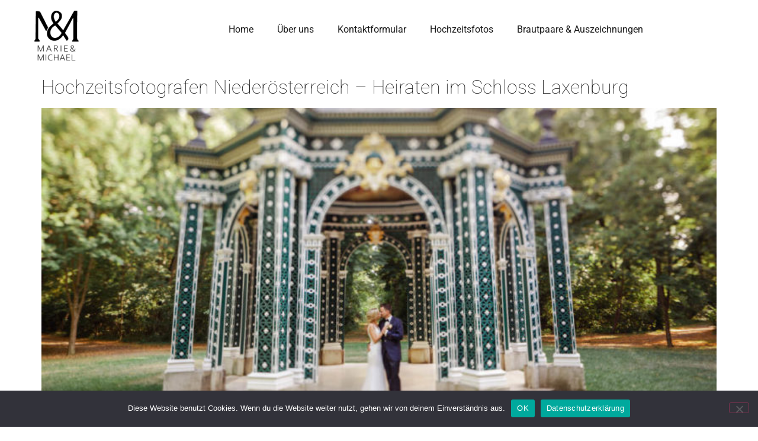

--- FILE ---
content_type: text/css
request_url: https://marieundmichael.com/wp-content/cache/autoptimize/css/autoptimize_single_00c003e1167964e8a71d19036067a77b.css?ver=1769045389
body_size: 76
content:
.elementor-kit-9408{--e-global-color-primary:#a9c6e0;--e-global-color-secondary:#223a64;--e-global-color-text:#7a7a7a;--e-global-color-accent:#eee18b;--e-global-color-776c4fa:#4054b2;--e-global-color-7217ca00:#23a455;--e-global-color-62b63e23:#000;--e-global-color-35ddbb37:#fff;--e-global-typography-primary-font-family:"Roboto";--e-global-typography-primary-font-weight:600;--e-global-typography-secondary-font-family:"Roboto Slab";--e-global-typography-secondary-font-weight:400;--e-global-typography-text-font-family:"Roboto";--e-global-typography-text-font-weight:400;--e-global-typography-accent-font-family:"Roboto";--e-global-typography-accent-font-weight:500}.elementor-kit-9408 e-page-transition{background-color:#ffbc7d}.elementor-kit-9408 a{color:#1a1a1a}.elementor-kit-9408 h1{color:#54595f;font-family:"Roboto",Sans-serif;font-size:45px;font-weight:200}.elementor-kit-9408 h2{font-weight:100}.elementor-kit-9408 button,.elementor-kit-9408 input[type=button],.elementor-kit-9408 input[type=submit],.elementor-kit-9408 .elementor-button{font-family:"Roboto Slab",Sans-serif;font-weight:400;color:#223a64}.elementor-section.elementor-section-boxed>.elementor-container{max-width:1140px}.e-con{--container-max-width:1140px}{}h1.entry-title{display:var(--page-title-display)}@media(max-width:1024px){.elementor-section.elementor-section-boxed>.elementor-container{max-width:1024px}.e-con{--container-max-width:1024px}}@media(max-width:767px){.elementor-section.elementor-section-boxed>.elementor-container{max-width:767px}.e-con{--container-max-width:767px}}

--- FILE ---
content_type: text/css
request_url: https://marieundmichael.com/wp-content/cache/autoptimize/css/autoptimize_single_c13743acf3da399e020410ecef1e0fb8.css?ver=1769045389
body_size: 75
content:
.elementor-13351 .elementor-element.elementor-element-cf07912>.elementor-container{min-height:100px}.elementor-13351 .elementor-element.elementor-element-cf07912{transition:background .3s,border .3s,border-radius .3s,box-shadow .3s;margin-top:0;margin-bottom:0;padding:0;z-index:100}.elementor-13351 .elementor-element.elementor-element-cf07912>.elementor-background-overlay{transition:background .3s,border-radius .3s,opacity .3s}.elementor-bc-flex-widget .elementor-13351 .elementor-element.elementor-element-584fb9a7.elementor-column .elementor-widget-wrap{align-items:center}.elementor-13351 .elementor-element.elementor-element-584fb9a7.elementor-column.elementor-element[data-element_type="column"]>.elementor-widget-wrap.elementor-element-populated{align-content:center;align-items:center}.elementor-13351 .elementor-element.elementor-element-584fb9a7>.elementor-widget-wrap>.elementor-widget:not(.elementor-widget__width-auto):not(.elementor-widget__width-initial):not(:last-child):not(.elementor-absolute){margin-block-end:0px}.elementor-13351 .elementor-element.elementor-element-584fb9a7>.elementor-element-populated{transition:background .3s,border .3s,border-radius .3s,box-shadow .3s}.elementor-13351 .elementor-element.elementor-element-584fb9a7>.elementor-element-populated>.elementor-background-overlay{transition:background .3s,border-radius .3s,opacity .3s}.elementor-13351 .elementor-element.elementor-element-dab970f .elementor-menu-toggle{margin:0 auto}.elementor-13351 .elementor-element.elementor-element-19e258c .elementor-menu-toggle{margin-left:auto}.elementor-theme-builder-content-area{height:400px}.elementor-location-header:before,.elementor-location-footer:before{content:"";display:table;clear:both}@media(min-width:768px){.elementor-13351 .elementor-element.elementor-element-584fb9a7{width:15%}.elementor-13351 .elementor-element.elementor-element-78f93f1{width:85%}}@media(max-width:1024px){.elementor-13351 .elementor-element.elementor-element-cf07912{margin-top:0;margin-bottom:0;padding:0 85px}}@media(max-width:767px){.elementor-13351 .elementor-element.elementor-element-cf07912{margin-top:0;margin-bottom:0;padding:0 20px}.elementor-13351 .elementor-element.elementor-element-19e258c>.elementor-widget-container{margin:5px}}

--- FILE ---
content_type: text/css
request_url: https://marieundmichael.com/wp-content/cache/autoptimize/css/autoptimize_single_00c5105edb40ef052bc9725d552afff5.css?ver=1769045389
body_size: 761
content:
.elementor-9534 .elementor-element.elementor-element-3c61e89:not(.elementor-motion-effects-element-type-background),.elementor-9534 .elementor-element.elementor-element-3c61e89>.elementor-motion-effects-container>.elementor-motion-effects-layer{background-color:#000}.elementor-9534 .elementor-element.elementor-element-3c61e89{transition:background .3s,border .3s,border-radius .3s,box-shadow .3s;margin-top:20px;margin-bottom:0;padding:10px 0 0}.elementor-9534 .elementor-element.elementor-element-3c61e89>.elementor-background-overlay{transition:background .3s,border-radius .3s,opacity .3s}.elementor-9534 .elementor-element.elementor-element-2090a04e{text-align:center}.elementor-9534 .elementor-element.elementor-element-2090a04e .elementor-heading-title{font-size:18px;font-weight:500;text-transform:uppercase;color:var(--e-global-color-35ddbb37)}.elementor-9534 .elementor-element.elementor-element-66da5ce .elementor-title{color:var(--e-global-color-35ddbb37)}.elementor-9534 .elementor-element.elementor-element-66da5ce .elementor-progress-wrapper{background-color:#c1c1c1}.elementor-9534 .elementor-element.elementor-element-66da5ce .elementor-progress-bar{height:20px;line-height:20px}.elementor-9534 .elementor-element.elementor-element-040daf5 .elementor-title{color:var(--e-global-color-35ddbb37)}.elementor-9534 .elementor-element.elementor-element-040daf5 .elementor-progress-wrapper{background-color:#c1c1c1}.elementor-9534 .elementor-element.elementor-element-040daf5 .elementor-progress-bar{height:20px;line-height:20px}.elementor-9534 .elementor-element.elementor-element-d5f398a .elementor-title{color:var(--e-global-color-35ddbb37)}.elementor-9534 .elementor-element.elementor-element-d5f398a .elementor-progress-wrapper{background-color:#c1c1c1}.elementor-9534 .elementor-element.elementor-element-d5f398a .elementor-progress-bar{height:20px;line-height:20px}.elementor-9534 .elementor-element.elementor-element-bf76c25 .elementor-title{color:var(--e-global-color-35ddbb37);text-shadow:0px 0px 10px rgba(0,0,0,.3)}.elementor-9534 .elementor-element.elementor-element-bf76c25 .elementor-progress-wrapper{background-color:#c1c1c1}.elementor-9534 .elementor-element.elementor-element-bf76c25 .elementor-progress-bar{height:20px;line-height:20px}.elementor-9534 .elementor-element.elementor-element-5dcad293{text-align:center}.elementor-9534 .elementor-element.elementor-element-5dcad293 .elementor-heading-title{font-size:18px;font-weight:500;text-transform:uppercase;color:var(--e-global-color-35ddbb37)}.elementor-9534 .elementor-element.elementor-element-9069af8{--grid-row-gap:0px;--grid-column-gap:25px}.elementor-9534 .elementor-element.elementor-element-9069af8 .elementor-posts-container .elementor-post__thumbnail{padding-bottom:calc( 0.66 * 100% )}.elementor-9534 .elementor-element.elementor-element-9069af8:after{content:"0.66"}.elementor-9534 .elementor-element.elementor-element-9069af8 .elementor-post__thumbnail__link{width:100%}.elementor-9534 .elementor-element.elementor-element-9069af8.elementor-posts--thumbnail-left .elementor-post__thumbnail__link{margin-right:15px}.elementor-9534 .elementor-element.elementor-element-9069af8.elementor-posts--thumbnail-right .elementor-post__thumbnail__link{margin-left:15px}.elementor-9534 .elementor-element.elementor-element-9069af8.elementor-posts--thumbnail-top .elementor-post__thumbnail__link{margin-bottom:15px}.elementor-9534 .elementor-element.elementor-element-9069af8 .elementor-post__title,.elementor-9534 .elementor-element.elementor-element-9069af8 .elementor-post__title a{color:var(--e-global-color-35ddbb37)}.elementor-9534 .elementor-element.elementor-element-9069af8 .elementor-post__read-more{color:var(--e-global-color-35ddbb37)}.elementor-9534 .elementor-element.elementor-element-62c0e5{text-align:center}.elementor-9534 .elementor-element.elementor-element-62c0e5 .elementor-heading-title{font-size:18px;font-weight:500;text-transform:uppercase;color:var(--e-global-color-35ddbb37)}.elementor-9534 .elementor-element.elementor-element-2431280d .elementor-icon-list-items:not(.elementor-inline-items) .elementor-icon-list-item:not(:last-child){padding-block-end:calc(5px/2)}.elementor-9534 .elementor-element.elementor-element-2431280d .elementor-icon-list-items:not(.elementor-inline-items) .elementor-icon-list-item:not(:first-child){margin-block-start:calc(5px/2)}.elementor-9534 .elementor-element.elementor-element-2431280d .elementor-icon-list-items.elementor-inline-items .elementor-icon-list-item{margin-inline:calc(5px/2)}.elementor-9534 .elementor-element.elementor-element-2431280d .elementor-icon-list-items.elementor-inline-items{margin-inline:calc(-5px/2)}.elementor-9534 .elementor-element.elementor-element-2431280d .elementor-icon-list-items.elementor-inline-items .elementor-icon-list-item:after{inset-inline-end:calc(-5px/2)}.elementor-9534 .elementor-element.elementor-element-2431280d .elementor-icon-list-icon i{transition:color .3s}.elementor-9534 .elementor-element.elementor-element-2431280d .elementor-icon-list-icon svg{transition:fill .3s}.elementor-9534 .elementor-element.elementor-element-2431280d{--e-icon-list-icon-size:0px;--icon-vertical-offset:0px}.elementor-9534 .elementor-element.elementor-element-2431280d .elementor-icon-list-icon{padding-inline-end:0px}.elementor-9534 .elementor-element.elementor-element-2431280d .elementor-icon-list-item>.elementor-icon-list-text,.elementor-9534 .elementor-element.elementor-element-2431280d .elementor-icon-list-item>a{font-size:14px;font-weight:300}.elementor-9534 .elementor-element.elementor-element-2431280d .elementor-icon-list-text{color:var(--e-global-color-35ddbb37);transition:color .3s}.elementor-9534 .elementor-element.elementor-element-cb9c75e>.elementor-container>.elementor-column>.elementor-widget-wrap{align-content:center;align-items:center}.elementor-9534 .elementor-element.elementor-element-cb9c75e:not(.elementor-motion-effects-element-type-background),.elementor-9534 .elementor-element.elementor-element-cb9c75e>.elementor-motion-effects-container>.elementor-motion-effects-layer{background-color:#000}.elementor-9534 .elementor-element.elementor-element-cb9c75e{transition:background .3s,border .3s,border-radius .3s,box-shadow .3s;padding:50px 0}.elementor-9534 .elementor-element.elementor-element-cb9c75e>.elementor-background-overlay{transition:background .3s,border-radius .3s,opacity .3s}.elementor-9534 .elementor-element.elementor-element-c3c11db{--grid-template-columns:repeat(0,auto);--icon-size:16px;--grid-column-gap:22px;--grid-row-gap:0px}.elementor-9534 .elementor-element.elementor-element-c3c11db .elementor-widget-container{text-align:center}.elementor-9534 .elementor-element.elementor-element-c3c11db .elementor-social-icon{background-color:#FFFFFF00;--icon-padding:0em}.elementor-9534 .elementor-element.elementor-element-c3c11db .elementor-social-icon i{color:var(--e-global-color-35ddbb37)}.elementor-9534 .elementor-element.elementor-element-c3c11db .elementor-social-icon svg{fill:var(--e-global-color-35ddbb37)}.elementor-9534 .elementor-element.elementor-element-c3c11db .elementor-social-icon:hover{background-color:rgba(255,255,255,0)}.elementor-9534 .elementor-element.elementor-element-c3c11db .elementor-social-icon:hover i{color:#00ce1b}.elementor-9534 .elementor-element.elementor-element-c3c11db .elementor-social-icon:hover svg{fill:#00ce1b}.elementor-9534 .elementor-element.elementor-element-3fbfbb82>.elementor-widget-container{padding:15px 0 0}.elementor-9534 .elementor-element.elementor-element-3fbfbb82{text-align:center}.elementor-9534 .elementor-element.elementor-element-3fbfbb82 .elementor-heading-title{font-size:15px;font-weight:300;color:#cbcbcb}.elementor-theme-builder-content-area{height:400px}.elementor-location-header:before,.elementor-location-footer:before{content:"";display:table;clear:both}@media(max-width:1024px){.elementor-9534 .elementor-element.elementor-element-cb9c75e{padding:30px 25px}}@media(max-width:767px){.elementor-9534 .elementor-element.elementor-element-472fcda{width:100%}.elementor-9534 .elementor-element.elementor-element-472fcda>.elementor-element-populated{margin:0;--e-column-margin-right:0px;--e-column-margin-left:0px}.elementor-9534 .elementor-element.elementor-element-9069af8 .elementor-posts-container .elementor-post__thumbnail{padding-bottom:calc( 0.5 * 100% )}.elementor-9534 .elementor-element.elementor-element-9069af8:after{content:"0.5"}.elementor-9534 .elementor-element.elementor-element-9069af8 .elementor-post__thumbnail__link{width:100%}.elementor-9534 .elementor-element.elementor-element-2431280d .elementor-icon-list-item>.elementor-icon-list-text,.elementor-9534 .elementor-element.elementor-element-2431280d .elementor-icon-list-item>a{font-size:13px}.elementor-9534 .elementor-element.elementor-element-cb9c75e{padding:30px 20px}.elementor-9534 .elementor-element.elementor-element-3fbfbb82 .elementor-heading-title{line-height:25px}}